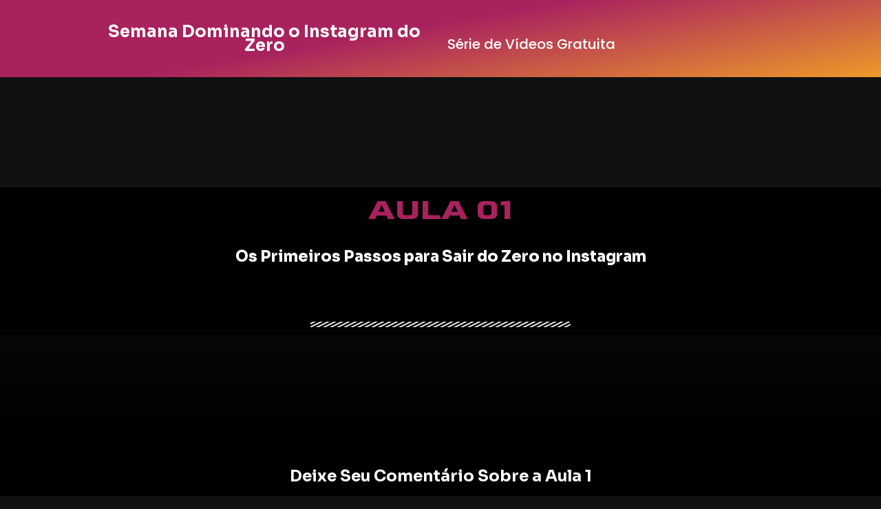

--- FILE ---
content_type: text/css
request_url: https://alineabc.com.br/wp-content/uploads/elementor/css/post-1033.css?ver=1761845815
body_size: 621
content:
.elementor-kit-1033{--e-global-color-primary:#6EC1E4;--e-global-color-secondary:#54595F;--e-global-color-text:#7A7A7A;--e-global-color-accent:#61CE70;--e-global-typography-primary-font-family:"Roboto";--e-global-typography-primary-font-weight:600;--e-global-typography-secondary-font-family:"Roboto Slab";--e-global-typography-secondary-font-weight:400;--e-global-typography-text-font-family:"Roboto";--e-global-typography-text-font-weight:400;--e-global-typography-accent-font-family:"Roboto";--e-global-typography-accent-font-weight:500;color:#B3B3B3;font-family:"Poppins", Sans-serif;font-size:15px;background-color:#111111;}.elementor-kit-1033 a{color:#FFFFFF;font-family:"Poppins", Sans-serif;}.elementor-kit-1033 h1{color:#FFFFFF;font-family:"Poppins", Sans-serif;font-weight:800;}.elementor-kit-1033 h2{color:#FFFFFF;font-family:"Poppins", Sans-serif;font-weight:700;}.elementor-kit-1033 h3{color:#FFFFFF;font-family:"Poppins", Sans-serif;}.elementor-kit-1033 h4{color:#FFFFFF;font-family:"Poppins", Sans-serif;}.elementor-kit-1033 h5{color:#FFFFFF;font-family:"Poppins", Sans-serif;}.elementor-kit-1033 h6{color:#FFFFFF;}.elementor-kit-1033 button,.elementor-kit-1033 input[type="button"],.elementor-kit-1033 input[type="submit"],.elementor-kit-1033 .elementor-button{font-size:13px;font-weight:500;text-transform:uppercase;letter-spacing:3.1px;color:#FFFFFF;background-color:#04FF1F;box-shadow:87px 0px 55px 10px #9D101A inset;border-radius:0px 0px 0px 0px;padding:20px 40px 20px 40px;}.elementor-kit-1033 button:hover,.elementor-kit-1033 button:focus,.elementor-kit-1033 input[type="button"]:hover,.elementor-kit-1033 input[type="button"]:focus,.elementor-kit-1033 input[type="submit"]:hover,.elementor-kit-1033 input[type="submit"]:focus,.elementor-kit-1033 .elementor-button:hover,.elementor-kit-1033 .elementor-button:focus{background-color:#00FF3D;}.elementor-kit-1033 label{color:rgba(255, 255, 255, 0);}.elementor-kit-1033 input:not([type="button"]):not([type="submit"]),.elementor-kit-1033 textarea,.elementor-kit-1033 .elementor-field-textual{font-size:15px;color:#000000;background-color:#FFFFFF;}.elementor-kit-1033 input:focus:not([type="button"]):not([type="submit"]),.elementor-kit-1033 textarea:focus,.elementor-kit-1033 .elementor-field-textual:focus{background-color:#FFFFFF;}.elementor-section.elementor-section-boxed > .elementor-container{max-width:1140px;}.e-con{--container-max-width:1140px;}.elementor-widget:not(:last-child){margin-bottom:20px;}.elementor-element{--widgets-spacing:20px;}{}h1.entry-title{display:var(--page-title-display);}.elementor-kit-1033 e-page-transition{background-color:#FFBC7D;}.site-header{padding-right:0px;padding-left:0px;}@media(max-width:1440px){.elementor-section.elementor-section-boxed > .elementor-container{max-width:1024px;}.e-con{--container-max-width:1024px;}}@media(max-width:767px){.elementor-section.elementor-section-boxed > .elementor-container{max-width:1080px;}.e-con{--container-max-width:1080px;}}/* Start custom CSS */.btn-brilho::before {
  content: "";
  position: absolute;
  top: -50%;
  left: -30%;
  width: 50%;
  height: 200%;
  background: linear-gradient(120deg,
    rgba(255,255,255,0) 0%,
    rgba(255,255,255,0.7) 50%,
    rgba(255,255,255,0) 100%);
  transform: skewX(-20deg) translateX(-200%);
  animation: brilho-passando 2s linear infinite;
  pointer-events: none; /* não atrapalha o clique */
}

@keyframes brilho-passando {
  0%   { transform: skewX(-20deg) translateX(-220%); }
  100% { transform: skewX(-20deg) translateX(320%); }
}/* Começa escondido tudo que tiver essa classe */
.site-delay{
  display: none;
}

/* Quando o JS adicionar esta classe, aparece */
.site-delay.show{
  display: block;   /* se sua seção quebrar, troque por display:flex */
}/* End custom CSS */

--- FILE ---
content_type: text/css
request_url: https://alineabc.com.br/wp-content/uploads/elementor/css/post-3690.css?ver=1761870275
body_size: 1631
content:
.elementor-3690 .elementor-element.elementor-element-6324455b > .elementor-container{max-width:1100px;min-height:100px;}.elementor-3690 .elementor-element.elementor-element-6324455b:not(.elementor-motion-effects-element-type-background), .elementor-3690 .elementor-element.elementor-element-6324455b > .elementor-motion-effects-container > .elementor-motion-effects-layer{background-color:transparent;background-image:linear-gradient(170deg, #A8225E 43%, #EE992A 100%);}.elementor-3690 .elementor-element.elementor-element-6324455b{transition:background 0.3s, border 0.3s, border-radius 0.3s, box-shadow 0.3s;}.elementor-3690 .elementor-element.elementor-element-6324455b > .elementor-background-overlay{transition:background 0.3s, border-radius 0.3s, opacity 0.3s;}.elementor-bc-flex-widget .elementor-3690 .elementor-element.elementor-element-7cdcd952.elementor-column .elementor-widget-wrap{align-items:center;}.elementor-3690 .elementor-element.elementor-element-7cdcd952.elementor-column.elementor-element[data-element_type="column"] > .elementor-widget-wrap.elementor-element-populated{align-content:center;align-items:center;}.elementor-3690 .elementor-element.elementor-element-448c73e1{text-align:center;}.elementor-3690 .elementor-element.elementor-element-448c73e1 .elementor-heading-title{color:#FFFFFF;font-family:"Sora", Sans-serif;font-size:24px;font-weight:700;line-height:20px;}.elementor-3690 .elementor-element.elementor-element-5d934ad{color:#FFFFFF;font-family:"Sora", Sans-serif;font-size:18px;font-weight:800;}.elementor-3690 .elementor-element.elementor-element-2b2de02c > .elementor-container{max-width:1448px;min-height:535px;}.elementor-3690 .elementor-element.elementor-element-2b2de02c > .elementor-background-overlay{background-color:transparent;background-image:linear-gradient(180deg, #AA444400 29%, #000000 100%);opacity:1;transition:background 0.3s, border-radius 0.3s, opacity 0.3s;}.elementor-3690 .elementor-element.elementor-element-2b2de02c{transition:background 0.3s, border 0.3s, border-radius 0.3s, box-shadow 0.3s;}.elementor-3690 .elementor-element.elementor-element-5649ccc7:not(.elementor-motion-effects-element-type-background) > .elementor-widget-wrap, .elementor-3690 .elementor-element.elementor-element-5649ccc7 > .elementor-widget-wrap > .elementor-motion-effects-container > .elementor-motion-effects-layer{background-color:#020101;}.elementor-3690 .elementor-element.elementor-element-5649ccc7 > .elementor-element-populated{transition:background 0.3s, border 0.3s, border-radius 0.3s, box-shadow 0.3s;}.elementor-3690 .elementor-element.elementor-element-5649ccc7 > .elementor-element-populated > .elementor-background-overlay{transition:background 0.3s, border-radius 0.3s, opacity 0.3s;}.elementor-3690 .elementor-element.elementor-element-1e6f9df4{text-align:center;}.elementor-3690 .elementor-element.elementor-element-1e6f9df4 .elementor-heading-title{color:#A8225E;font-family:"Goldman", Sans-serif;font-size:45px;font-weight:600;text-transform:uppercase;}.elementor-3690 .elementor-element.elementor-element-1e6f9df4 > .elementor-widget-container{margin:0px 0px -15px 0px;}.elementor-3690 .elementor-element.elementor-element-4258712{--background-transition:0.3s;}.elementor-3690 .elementor-element.elementor-element-99d81eb{text-align:center;}.elementor-3690 .elementor-element.elementor-element-3b544a9{--background-transition:0.3s;}.elementor-3690 .elementor-element.elementor-element-b146159 .elementor-wrapper{aspect-ratio:16 / 9;}.elementor-3690 .elementor-element.elementor-element-e5ecdf0{--divider-border-style:solid;--divider-color:#000;--divider-border-width:1px;}.elementor-3690 .elementor-element.elementor-element-e5ecdf0 .elementor-divider-separator{width:100%;}.elementor-3690 .elementor-element.elementor-element-e5ecdf0 .elementor-divider{padding-top:15px;padding-bottom:15px;}.elementor-3690 .elementor-element.elementor-element-4fdbf965{--divider-border-style:slashes;--divider-color:#FFFFFF;--divider-border-width:2.7px;--divider-pattern-height:8px;--divider-pattern-size:20px;}.elementor-3690 .elementor-element.elementor-element-4fdbf965 .elementor-divider-separator{width:30%;margin:0 auto;margin-center:0;}.elementor-3690 .elementor-element.elementor-element-4fdbf965 .elementor-divider{text-align:center;padding-top:2px;padding-bottom:2px;}.elementor-3690 .elementor-element.elementor-element-29a3b7bd > .elementor-container{max-width:1197px;min-height:273px;}.elementor-3690 .elementor-element.elementor-element-29a3b7bd:not(.elementor-motion-effects-element-type-background), .elementor-3690 .elementor-element.elementor-element-29a3b7bd > .elementor-motion-effects-container > .elementor-motion-effects-layer{background-color:#0C0C0C;}.elementor-3690 .elementor-element.elementor-element-29a3b7bd > .elementor-background-overlay{background-color:transparent;background-image:linear-gradient(360deg, #B3474700 0%, #000000 100%);opacity:1;transition:background 0.3s, border-radius 0.3s, opacity 0.3s;}.elementor-3690 .elementor-element.elementor-element-29a3b7bd{transition:background 0.3s, border 0.3s, border-radius 0.3s, box-shadow 0.3s;}.elementor-3690 .elementor-element.elementor-element-3138593d > .elementor-widget-wrap > .elementor-widget:not(.elementor-widget__width-auto):not(.elementor-widget__width-initial):not(:last-child):not(.elementor-absolute){margin-bottom:0px;}.elementor-3690 .elementor-element.elementor-element-7320faf{text-align:center;}.elementor-3690 .elementor-element.elementor-element-7320faf .elementor-heading-title{font-family:"Sora", Sans-serif;font-size:23px;}.elementor-3690 .elementor-element.elementor-element-5fe5b5c{--spacer-size:50px;}.elementor-3690 .elementor-element.elementor-element-ee1692a .elementor-button .elementor-align-icon-right{margin-left:0px;}.elementor-3690 .elementor-element.elementor-element-ee1692a .elementor-button .elementor-align-icon-left{margin-right:0px;}.elementor-3690 .elementor-element.elementor-element-ee1692a .elementor-button{font-family:"Sora", Sans-serif;font-size:16px;font-weight:500;fill:#FFFFFF;color:#FFFFFF;background-color:#FF1ED4;border-radius:5px 5px 5px 5px;padding:10px 10px 10px 10px;}.elementor-3690 .elementor-element.elementor-element-7067c29{text-align:center;}.elementor-3690 .elementor-element.elementor-element-7067c29 .elementor-heading-title{font-family:"Sora", Sans-serif;font-size:23px;}.elementor-3690 .elementor-element.elementor-element-5441065 .elementor-button .elementor-align-icon-right{margin-left:0px;}.elementor-3690 .elementor-element.elementor-element-5441065 .elementor-button .elementor-align-icon-left{margin-right:0px;}.elementor-3690 .elementor-element.elementor-element-5441065 .elementor-button{font-family:"Sora", Sans-serif;font-size:16px;font-weight:500;fill:#FFFFFF;color:#FFFFFF;background-color:transparent;background-image:linear-gradient(180deg, #24D641 38%, #166608 100%);border-radius:5px 5px 5px 5px;box-shadow:0px 0px 10px 0px rgba(7.6062133400903456, 152.23718261718747, 18.328510724216475, 0.5);padding:10px 10px 10px 10px;}.elementor-3690 .elementor-element.elementor-element-bf81852 .elementor-heading-title{color:#473E3E;font-family:"Sora", Sans-serif;font-size:32px;font-weight:600;}.elementor-bc-flex-widget .elementor-3690 .elementor-element.elementor-element-450f8137.elementor-column .elementor-widget-wrap{align-items:center;}.elementor-3690 .elementor-element.elementor-element-450f8137.elementor-column.elementor-element[data-element_type="column"] > .elementor-widget-wrap.elementor-element-populated{align-content:center;align-items:center;}.elementor-3690 .elementor-element.elementor-element-450f8137 > .elementor-element-populated{border-style:solid;border-width:0px 2px 0px 0px;border-color:#8C52FF;transition:background 0.3s, border 0.3s, border-radius 0.3s, box-shadow 0.3s;margin:0px 0px 0px 0px;--e-column-margin-right:0px;--e-column-margin-left:0px;padding:20px 20px 20px 20px;}.elementor-3690 .elementor-element.elementor-element-450f8137 > .elementor-element-populated > .elementor-background-overlay{transition:background 0.3s, border-radius 0.3s, opacity 0.3s;}.elementor-3690 .elementor-element.elementor-element-142ff45{--divider-border-style:solid;--divider-color:#FFFFFF;--divider-border-width:3px;}.elementor-3690 .elementor-element.elementor-element-142ff45 .elementor-divider-separator{width:50%;margin:0 auto;margin-center:0;}.elementor-3690 .elementor-element.elementor-element-142ff45 .elementor-divider{text-align:center;padding-top:2px;padding-bottom:2px;}.elementor-3690 .elementor-element.elementor-element-142ff45.elementor-view-stacked .elementor-icon{background-color:#FFFFFF;}.elementor-3690 .elementor-element.elementor-element-142ff45.elementor-view-framed .elementor-icon, .elementor-3690 .elementor-element.elementor-element-142ff45.elementor-view-default .elementor-icon{color:#FFFFFF;border-color:#FFFFFF;}.elementor-3690 .elementor-element.elementor-element-142ff45.elementor-view-framed .elementor-icon, .elementor-3690 .elementor-element.elementor-element-142ff45.elementor-view-default .elementor-icon svg{fill:#FFFFFF;}.elementor-3690 .elementor-element.elementor-element-52bfe2f{text-align:center;}.elementor-3690 .elementor-element.elementor-element-52bfe2f .elementor-heading-title{color:#A8225E;font-family:"Goldman", Sans-serif;font-size:45px;font-weight:600;text-transform:uppercase;}.elementor-3690 .elementor-element.elementor-element-52bfe2f > .elementor-widget-container{margin:0px 0px -15px 0px;}.elementor-3690 .elementor-element.elementor-element-2ae1bed .elementor-heading-title{color:#473E3E;font-family:"Sora", Sans-serif;font-size:32px;font-weight:600;}.elementor-3690 .elementor-element.elementor-element-b4345b4{text-align:center;}.elementor-3690 .elementor-element.elementor-element-b4345b4 .elementor-heading-title{color:#FFFFFF;font-family:"Sora", Sans-serif;font-size:20px;font-weight:600;}.elementor-bc-flex-widget .elementor-3690 .elementor-element.elementor-element-4802bb79.elementor-column .elementor-widget-wrap{align-items:center;}.elementor-3690 .elementor-element.elementor-element-4802bb79.elementor-column.elementor-element[data-element_type="column"] > .elementor-widget-wrap.elementor-element-populated{align-content:center;align-items:center;}.elementor-3690 .elementor-element.elementor-element-4802bb79 > .elementor-element-populated{border-style:solid;border-width:0px 2px 0px 0px;border-color:#8C52FF;transition:background 0.3s, border 0.3s, border-radius 0.3s, box-shadow 0.3s;padding:20px 20px 20px 20px;}.elementor-3690 .elementor-element.elementor-element-4802bb79 > .elementor-element-populated > .elementor-background-overlay{transition:background 0.3s, border-radius 0.3s, opacity 0.3s;}.elementor-3690 .elementor-element.elementor-element-4989c487{--divider-border-style:solid;--divider-color:#FFFFFF;--divider-border-width:3px;}.elementor-3690 .elementor-element.elementor-element-4989c487 .elementor-divider-separator{width:50%;margin:0 auto;margin-center:0;}.elementor-3690 .elementor-element.elementor-element-4989c487 .elementor-divider{text-align:center;padding-top:2px;padding-bottom:2px;}.elementor-3690 .elementor-element.elementor-element-4989c487.elementor-view-stacked .elementor-icon{background-color:#FFFFFF;}.elementor-3690 .elementor-element.elementor-element-4989c487.elementor-view-framed .elementor-icon, .elementor-3690 .elementor-element.elementor-element-4989c487.elementor-view-default .elementor-icon{color:#FFFFFF;border-color:#FFFFFF;}.elementor-3690 .elementor-element.elementor-element-4989c487.elementor-view-framed .elementor-icon, .elementor-3690 .elementor-element.elementor-element-4989c487.elementor-view-default .elementor-icon svg{fill:#FFFFFF;}.elementor-3690 .elementor-element.elementor-element-8e9942f{text-align:center;}.elementor-3690 .elementor-element.elementor-element-8e9942f .elementor-heading-title{color:#A8225E;font-family:"Goldman", Sans-serif;font-size:45px;font-weight:600;text-transform:uppercase;}.elementor-3690 .elementor-element.elementor-element-8e9942f > .elementor-widget-container{margin:0px 0px -15px 0px;}.elementor-3690 .elementor-element.elementor-element-1575301 .elementor-heading-title{color:#473E3E;font-family:"Sora", Sans-serif;font-size:32px;font-weight:600;}.elementor-3690 .elementor-element.elementor-element-2c5f7a43{text-align:center;}.elementor-3690 .elementor-element.elementor-element-2c5f7a43 .elementor-heading-title{color:#FFFFFF;font-family:"Sora", Sans-serif;font-size:20px;font-weight:600;}.elementor-3690 .elementor-element.elementor-element-56ac6683{text-align:center;color:#FFFFFF;font-family:"Lato", Sans-serif;font-size:14px;font-weight:400;line-height:20px;}.elementor-3690 .elementor-element.elementor-element-56ac6683 > .elementor-widget-container{margin:-20px 0px -15px 0px;}.elementor-bc-flex-widget .elementor-3690 .elementor-element.elementor-element-2fb44de1.elementor-column .elementor-widget-wrap{align-items:center;}.elementor-3690 .elementor-element.elementor-element-2fb44de1.elementor-column.elementor-element[data-element_type="column"] > .elementor-widget-wrap.elementor-element-populated{align-content:center;align-items:center;}.elementor-3690 .elementor-element.elementor-element-2fb44de1 > .elementor-element-populated{padding:20px 20px 20px 20px;}.elementor-3690 .elementor-element.elementor-element-10977b93{--divider-border-style:solid;--divider-color:#FFFFFF;--divider-border-width:3px;}.elementor-3690 .elementor-element.elementor-element-10977b93 .elementor-divider-separator{width:50%;margin:0 auto;margin-center:0;}.elementor-3690 .elementor-element.elementor-element-10977b93 .elementor-divider{text-align:center;padding-top:2px;padding-bottom:2px;}.elementor-3690 .elementor-element.elementor-element-10977b93.elementor-view-stacked .elementor-icon{background-color:#FFFFFF;}.elementor-3690 .elementor-element.elementor-element-10977b93.elementor-view-framed .elementor-icon, .elementor-3690 .elementor-element.elementor-element-10977b93.elementor-view-default .elementor-icon{color:#FFFFFF;border-color:#FFFFFF;}.elementor-3690 .elementor-element.elementor-element-10977b93.elementor-view-framed .elementor-icon, .elementor-3690 .elementor-element.elementor-element-10977b93.elementor-view-default .elementor-icon svg{fill:#FFFFFF;}.elementor-3690 .elementor-element.elementor-element-ebac791{text-align:center;}.elementor-3690 .elementor-element.elementor-element-ebac791 .elementor-heading-title{color:#A8225E;font-family:"Goldman", Sans-serif;font-size:45px;font-weight:600;text-transform:uppercase;}.elementor-3690 .elementor-element.elementor-element-ebac791 > .elementor-widget-container{margin:0px 0px -15px 0px;}.elementor-3690 .elementor-element.elementor-element-321cd64 .elementor-heading-title{color:#473E3E;font-family:"Sora", Sans-serif;font-size:32px;font-weight:600;}.elementor-3690 .elementor-element.elementor-element-36d0c01{text-align:center;}.elementor-3690 .elementor-element.elementor-element-36d0c01 .elementor-heading-title{color:#FFFFFF;font-family:"Sora", Sans-serif;font-size:20px;font-weight:600;}.elementor-3690 .elementor-element.elementor-element-5c2277ab > .elementor-container{max-width:1100px;min-height:100px;}.elementor-3690 .elementor-element.elementor-element-5c2277ab:not(.elementor-motion-effects-element-type-background), .elementor-3690 .elementor-element.elementor-element-5c2277ab > .elementor-motion-effects-container > .elementor-motion-effects-layer{background-color:#000000;}.elementor-3690 .elementor-element.elementor-element-5c2277ab{transition:background 0.3s, border 0.3s, border-radius 0.3s, box-shadow 0.3s;}.elementor-3690 .elementor-element.elementor-element-5c2277ab > .elementor-background-overlay{transition:background 0.3s, border-radius 0.3s, opacity 0.3s;}.elementor-3690 .elementor-element.elementor-element-fa150b9{--background-transition:0.3s;}:root{--page-title-display:none;}@media(min-width:768px){.elementor-3690 .elementor-element.elementor-element-5649ccc7{width:100%;}.elementor-3690 .elementor-element.elementor-element-3b544a9{--content-width:662px;}}@media(max-width:767px){.elementor-3690 .elementor-element.elementor-element-6324455b > .elementor-container{min-height:50px;}.elementor-3690 .elementor-element.elementor-element-2287755d > .elementor-element-populated{margin:0px 0px 0px 0px;--e-column-margin-right:0px;--e-column-margin-left:0px;padding:10px 0px 0px 0px;}.elementor-3690 .elementor-element.elementor-element-397fa58b{margin-top:0px;margin-bottom:0px;padding:0px 0px 0px 0px;}.elementor-3690 .elementor-element.elementor-element-448c73e1 .elementor-heading-title{font-size:25px;line-height:1.2em;letter-spacing:0.5px;}.elementor-3690 .elementor-element.elementor-element-448c73e1 > .elementor-widget-container{margin:0px 0px -15px 0px;}.elementor-3690 .elementor-element.elementor-element-5d934ad{text-align:center;font-size:14px;}.elementor-3690 .elementor-element.elementor-element-5d934ad > .elementor-widget-container{margin:-30px 0px 0px 0px;}.elementor-3690 .elementor-element.elementor-element-2b2de02c > .elementor-container{max-width:662px;min-height:194px;}.elementor-3690 .elementor-element.elementor-element-1e6f9df4{text-align:center;}.elementor-3690 .elementor-element.elementor-element-1e6f9df4 .elementor-heading-title{font-size:38px;}.elementor-3690 .elementor-element.elementor-element-e5ecdf0 .elementor-divider-separator{width:0%;}.elementor-3690 .elementor-element.elementor-element-e5ecdf0 .elementor-divider{padding-top:3px;padding-bottom:3px;}.elementor-3690 .elementor-element.elementor-element-4fdbf965 .elementor-divider{text-align:center;}.elementor-3690 .elementor-element.elementor-element-4fdbf965 .elementor-divider-separator{margin:0 auto;margin-center:0;}.elementor-3690 .elementor-element.elementor-element-4fdbf965 > .elementor-widget-container{margin:-10px 0px -10px 0px;}.elementor-3690 .elementor-element.elementor-element-29a3b7bd > .elementor-container{max-width:1072px;min-height:834px;}.elementor-3690 .elementor-element.elementor-element-7320faf .elementor-heading-title{font-size:26px;}.elementor-3690 .elementor-element.elementor-element-7320faf > .elementor-widget-container{margin:0px 0px 0px 0px;}.elementor-3690 .elementor-element.elementor-element-80dcc07 img{width:15%;max-width:14%;}.elementor-3690 .elementor-element.elementor-element-5fe5b5c{--spacer-size:10px;}.elementor-3690 .elementor-element.elementor-element-ee1692a .elementor-button{font-size:20px;letter-spacing:0.6px;border-radius:11px 11px 11px 11px;padding:19px 19px 19px 19px;}.elementor-3690 .elementor-element.elementor-element-7067c29 .elementor-heading-title{font-size:26px;}.elementor-3690 .elementor-element.elementor-element-7067c29 > .elementor-widget-container{margin:0px 0px 0px 0px;}.elementor-3690 .elementor-element.elementor-element-5441065 .elementor-button{font-size:20px;letter-spacing:0.6px;border-radius:11px 11px 11px 11px;padding:19px 19px 19px 19px;}.elementor-3690 .elementor-element.elementor-element-bf81852{text-align:center;}.elementor-3690 .elementor-element.elementor-element-bf81852 .elementor-heading-title{font-size:22px;}.elementor-3690 .elementor-element.elementor-element-bf81852 > .elementor-widget-container{margin:-4px -4px -4px -4px;padding:5px 5px 5px 5px;}.elementor-3690 .elementor-element.elementor-element-bf81852.elementor-element{--align-self:center;--flex-grow:0;--flex-shrink:0;}.elementor-3690 .elementor-element.elementor-element-450f8137 > .elementor-element-populated{border-width:0px 0px 0px 0px;}.elementor-3690 .elementor-element.elementor-element-52bfe2f{text-align:center;}.elementor-3690 .elementor-element.elementor-element-52bfe2f .elementor-heading-title{font-size:38px;}.elementor-3690 .elementor-element.elementor-element-2ae1bed{text-align:center;}.elementor-3690 .elementor-element.elementor-element-2ae1bed .elementor-heading-title{font-size:22px;}.elementor-3690 .elementor-element.elementor-element-2ae1bed > .elementor-widget-container{margin:-2px -2px -2px -2px;padding:7px 7px 7px 7px;}.elementor-3690 .elementor-element.elementor-element-2ae1bed.elementor-element{--align-self:center;--flex-grow:0;--flex-shrink:0;}.elementor-3690 .elementor-element.elementor-element-4802bb79 > .elementor-element-populated{border-width:0px 0px 0px 0px;}.elementor-3690 .elementor-element.elementor-element-8e9942f{text-align:center;}.elementor-3690 .elementor-element.elementor-element-8e9942f .elementor-heading-title{font-size:38px;}.elementor-3690 .elementor-element.elementor-element-1575301{text-align:center;}.elementor-3690 .elementor-element.elementor-element-1575301 .elementor-heading-title{font-size:22px;}.elementor-3690 .elementor-element.elementor-element-1575301 > .elementor-widget-container{margin:-2px -2px -2px -2px;padding:7px 7px 7px 7px;}.elementor-3690 .elementor-element.elementor-element-1575301.elementor-element{--align-self:center;--flex-grow:0;--flex-shrink:0;}.elementor-3690 .elementor-element.elementor-element-ebac791{text-align:center;}.elementor-3690 .elementor-element.elementor-element-ebac791 .elementor-heading-title{font-size:38px;}.elementor-3690 .elementor-element.elementor-element-321cd64{text-align:center;}.elementor-3690 .elementor-element.elementor-element-321cd64 .elementor-heading-title{font-size:22px;}.elementor-3690 .elementor-element.elementor-element-321cd64 > .elementor-widget-container{margin:-2px -2px -2px -2px;padding:7px 7px 7px 7px;}.elementor-3690 .elementor-element.elementor-element-321cd64.elementor-element{--align-self:center;--flex-grow:0;--flex-shrink:0;}}